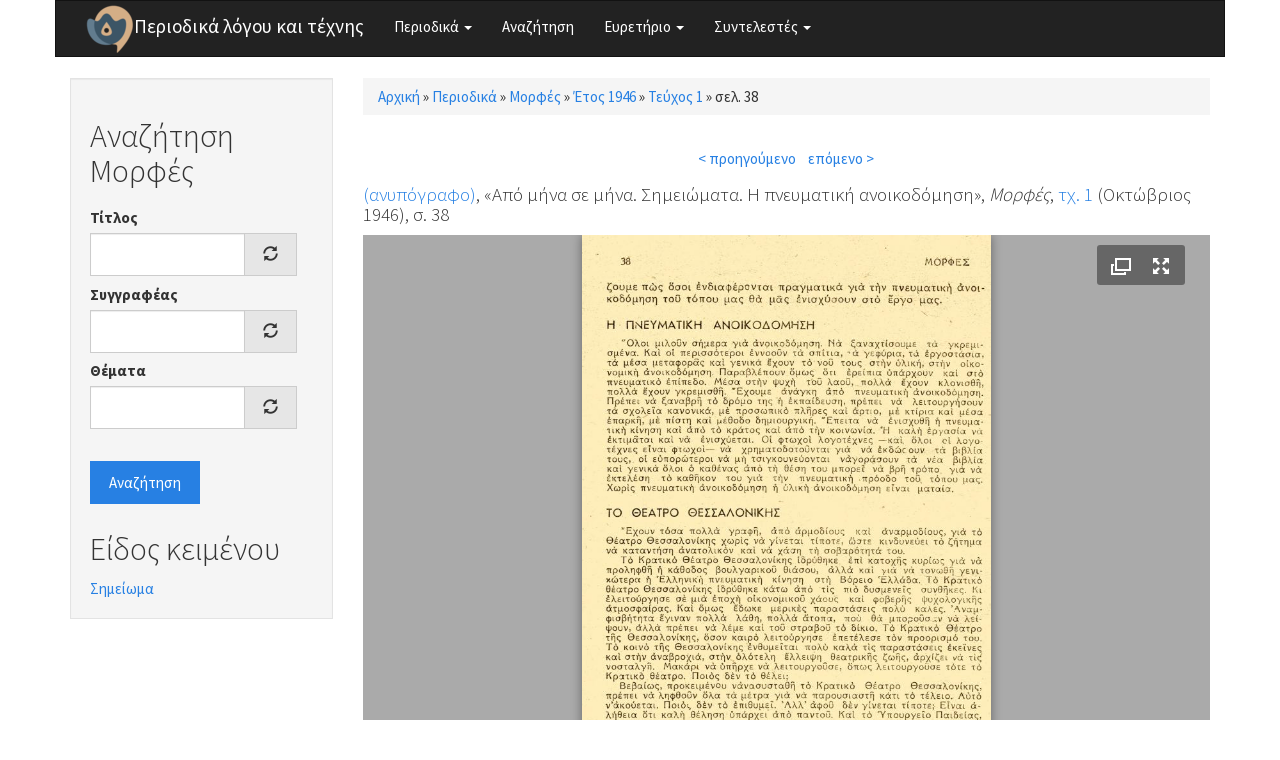

--- FILE ---
content_type: application/xml; charset=utf-8
request_url: https://www.greek-language.gr/periodika/juicebox/xml/field/node/146403/field_mag_page_images/unknown?checksum=d99d39a72807c5f8c1027297ae5218b9&xml-source-path=node/146403&xml-source-id=xml--field--node--146403--field-mag-page-images--unknown
body_size: -60
content:
<?xml version="1.0" encoding="UTF-8"?>
<juicebox gallerywidth="100%" galleryheight="100%" backgroundcolor="#aaaaaa" textcolor="rgba(255,255,255,1)" thumbframecolor="rgba(255,255,255,.5)" showopenbutton="TRUE" showexpandbutton="TRUE" showthumbsbutton="FALSE" usethumbdots="TRUE" usefullscreenexpand="FALSE">
  <image imageURL="https://www.greek-language.gr/periodika/sites/greek-language.gr.periodika/files/styles/juicebox_medium/public/magazine/1946_1_38_morfes.jpg?itok=DGjJeqLl" thumbURL="https://www.greek-language.gr/periodika/sites/greek-language.gr.periodika/files/styles/juicebox_square_thumbnail/public/magazine/1946_1_38_morfes.jpg?itok=4joZYi74" linkURL="https://www.greek-language.gr/periodika/sites/greek-language.gr.periodika/files/magazine/1946_1_38_morfes.jpg" linkTarget="_blank" juiceboxCompatible="1">
    <title><![CDATA[]]></title>
    <caption><![CDATA[]]></caption>
  </image>
</juicebox>
